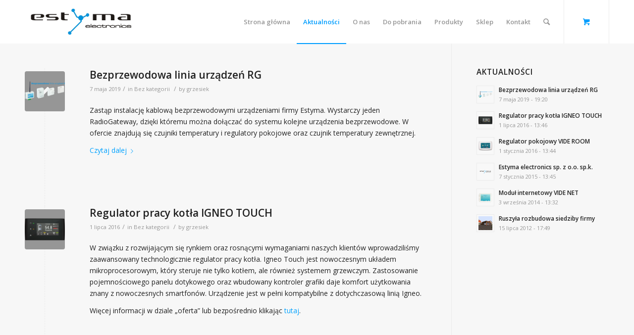

--- FILE ---
content_type: text/html; charset=UTF-8
request_url: https://estyma.pl/aktualnosci/
body_size: 10355
content:
<!DOCTYPE html>
<html lang="pl-PL" class="html_stretched responsive av-preloader-disabled av-default-lightbox  html_header_top html_logo_left html_main_nav_header html_menu_right html_slim html_header_sticky html_header_shrinking html_mobile_menu_phone html_header_searchicon html_content_align_center html_header_unstick_top_disabled html_header_stretch_disabled html_av-overlay-side html_av-overlay-side-classic html_av-submenu-noclone html_entry_id_1346 html_cart_at_menu av-cookies-no-cookie-consent av-no-preview html_text_menu_active ">
<head>
<meta charset="UTF-8" />
<meta name="robots" content="index, follow" />


<!-- mobile setting -->
<meta name="viewport" content="width=device-width, initial-scale=1">

<!-- Scripts/CSS and wp_head hook -->
<title>Aktualności &#8211; Estyma Electronics</title>
<link rel='dns-prefetch' href='//s.w.org' />
<link rel="alternate" type="application/rss+xml" title="Estyma Electronics &raquo; Kanał z wpisami" href="https://estyma.pl/feed/" />

<!-- google webfont font replacement -->

			<script type='text/javascript'>

				(function() {
					
					/*	check if webfonts are disabled by user setting via cookie - or user must opt in.	*/
					var html = document.getElementsByTagName('html')[0];
					var cookie_check = html.className.indexOf('av-cookies-needs-opt-in') >= 0 || html.className.indexOf('av-cookies-can-opt-out') >= 0;
					var allow_continue = true;
					var silent_accept_cookie = document.cookie.match(/aviaCookieSilentConsent/);

					if( cookie_check && ! silent_accept_cookie )
					{
						if( ! document.cookie.match(/aviaCookieConsent/) || sessionStorage.getItem( 'aviaCookieRefused' ) )
						{
							allow_continue = false;
						}
						else
						{
							if( ! document.cookie.match(/aviaPrivacyRefuseCookiesHideBar/) )
							{
								allow_continue = false;
							}
							else if( ! document.cookie.match(/aviaPrivacyEssentialCookiesEnabled/) )
							{
								allow_continue = false;
							}
							else if( document.cookie.match(/aviaPrivacyGoogleWebfontsDisabled/) )
							{
								allow_continue = false;
							}
						}
					}
					
					if( allow_continue )
					{
						var f = document.createElement('link');
					
						f.type 	= 'text/css';
						f.rel 	= 'stylesheet';
						f.href 	= '//fonts.googleapis.com/css?family=Open+Sans:400,600';
						f.id 	= 'avia-google-webfont';

						document.getElementsByTagName('head')[0].appendChild(f);
					}
				})();
			
			</script>
			<link rel='stylesheet' id='avia-woocommerce-css-css'  href='https://estyma.pl/wp-content/themes/enfold/config-woocommerce/woocommerce-mod.css?ver=5.2.21' type='text/css' media='all' />
<link rel='stylesheet' id='avia-grid-css'  href='https://estyma.pl/wp-content/themes/enfold/css/grid.css?ver=4.6.3.1' type='text/css' media='all' />
<link rel='stylesheet' id='avia-base-css'  href='https://estyma.pl/wp-content/themes/enfold/css/base.css?ver=4.6.3.1' type='text/css' media='all' />
<link rel='stylesheet' id='avia-layout-css'  href='https://estyma.pl/wp-content/themes/enfold/css/layout.css?ver=4.6.3.1' type='text/css' media='all' />
<link rel='stylesheet' id='avia-module-audioplayer-css'  href='https://estyma.pl/wp-content/themes/enfold/config-templatebuilder/avia-shortcodes/audio-player/audio-player.css?ver=5.2.21' type='text/css' media='all' />
<link rel='stylesheet' id='avia-module-blog-css'  href='https://estyma.pl/wp-content/themes/enfold/config-templatebuilder/avia-shortcodes/blog/blog.css?ver=5.2.21' type='text/css' media='all' />
<link rel='stylesheet' id='avia-module-postslider-css'  href='https://estyma.pl/wp-content/themes/enfold/config-templatebuilder/avia-shortcodes/postslider/postslider.css?ver=5.2.21' type='text/css' media='all' />
<link rel='stylesheet' id='avia-module-button-css'  href='https://estyma.pl/wp-content/themes/enfold/config-templatebuilder/avia-shortcodes/buttons/buttons.css?ver=5.2.21' type='text/css' media='all' />
<link rel='stylesheet' id='avia-module-buttonrow-css'  href='https://estyma.pl/wp-content/themes/enfold/config-templatebuilder/avia-shortcodes/buttonrow/buttonrow.css?ver=5.2.21' type='text/css' media='all' />
<link rel='stylesheet' id='avia-module-button-fullwidth-css'  href='https://estyma.pl/wp-content/themes/enfold/config-templatebuilder/avia-shortcodes/buttons_fullwidth/buttons_fullwidth.css?ver=5.2.21' type='text/css' media='all' />
<link rel='stylesheet' id='avia-module-catalogue-css'  href='https://estyma.pl/wp-content/themes/enfold/config-templatebuilder/avia-shortcodes/catalogue/catalogue.css?ver=5.2.21' type='text/css' media='all' />
<link rel='stylesheet' id='avia-module-comments-css'  href='https://estyma.pl/wp-content/themes/enfold/config-templatebuilder/avia-shortcodes/comments/comments.css?ver=5.2.21' type='text/css' media='all' />
<link rel='stylesheet' id='avia-module-contact-css'  href='https://estyma.pl/wp-content/themes/enfold/config-templatebuilder/avia-shortcodes/contact/contact.css?ver=5.2.21' type='text/css' media='all' />
<link rel='stylesheet' id='avia-module-slideshow-css'  href='https://estyma.pl/wp-content/themes/enfold/config-templatebuilder/avia-shortcodes/slideshow/slideshow.css?ver=5.2.21' type='text/css' media='all' />
<link rel='stylesheet' id='avia-module-slideshow-contentpartner-css'  href='https://estyma.pl/wp-content/themes/enfold/config-templatebuilder/avia-shortcodes/contentslider/contentslider.css?ver=5.2.21' type='text/css' media='all' />
<link rel='stylesheet' id='avia-module-countdown-css'  href='https://estyma.pl/wp-content/themes/enfold/config-templatebuilder/avia-shortcodes/countdown/countdown.css?ver=5.2.21' type='text/css' media='all' />
<link rel='stylesheet' id='avia-module-gallery-css'  href='https://estyma.pl/wp-content/themes/enfold/config-templatebuilder/avia-shortcodes/gallery/gallery.css?ver=5.2.21' type='text/css' media='all' />
<link rel='stylesheet' id='avia-module-gallery-hor-css'  href='https://estyma.pl/wp-content/themes/enfold/config-templatebuilder/avia-shortcodes/gallery_horizontal/gallery_horizontal.css?ver=5.2.21' type='text/css' media='all' />
<link rel='stylesheet' id='avia-module-maps-css'  href='https://estyma.pl/wp-content/themes/enfold/config-templatebuilder/avia-shortcodes/google_maps/google_maps.css?ver=5.2.21' type='text/css' media='all' />
<link rel='stylesheet' id='avia-module-gridrow-css'  href='https://estyma.pl/wp-content/themes/enfold/config-templatebuilder/avia-shortcodes/grid_row/grid_row.css?ver=5.2.21' type='text/css' media='all' />
<link rel='stylesheet' id='avia-module-heading-css'  href='https://estyma.pl/wp-content/themes/enfold/config-templatebuilder/avia-shortcodes/heading/heading.css?ver=5.2.21' type='text/css' media='all' />
<link rel='stylesheet' id='avia-module-rotator-css'  href='https://estyma.pl/wp-content/themes/enfold/config-templatebuilder/avia-shortcodes/headline_rotator/headline_rotator.css?ver=5.2.21' type='text/css' media='all' />
<link rel='stylesheet' id='avia-module-hr-css'  href='https://estyma.pl/wp-content/themes/enfold/config-templatebuilder/avia-shortcodes/hr/hr.css?ver=5.2.21' type='text/css' media='all' />
<link rel='stylesheet' id='avia-module-icon-css'  href='https://estyma.pl/wp-content/themes/enfold/config-templatebuilder/avia-shortcodes/icon/icon.css?ver=5.2.21' type='text/css' media='all' />
<link rel='stylesheet' id='avia-module-iconbox-css'  href='https://estyma.pl/wp-content/themes/enfold/config-templatebuilder/avia-shortcodes/iconbox/iconbox.css?ver=5.2.21' type='text/css' media='all' />
<link rel='stylesheet' id='avia-module-icongrid-css'  href='https://estyma.pl/wp-content/themes/enfold/config-templatebuilder/avia-shortcodes/icongrid/icongrid.css?ver=5.2.21' type='text/css' media='all' />
<link rel='stylesheet' id='avia-module-iconlist-css'  href='https://estyma.pl/wp-content/themes/enfold/config-templatebuilder/avia-shortcodes/iconlist/iconlist.css?ver=5.2.21' type='text/css' media='all' />
<link rel='stylesheet' id='avia-module-image-css'  href='https://estyma.pl/wp-content/themes/enfold/config-templatebuilder/avia-shortcodes/image/image.css?ver=5.2.21' type='text/css' media='all' />
<link rel='stylesheet' id='avia-module-hotspot-css'  href='https://estyma.pl/wp-content/themes/enfold/config-templatebuilder/avia-shortcodes/image_hotspots/image_hotspots.css?ver=5.2.21' type='text/css' media='all' />
<link rel='stylesheet' id='avia-module-magazine-css'  href='https://estyma.pl/wp-content/themes/enfold/config-templatebuilder/avia-shortcodes/magazine/magazine.css?ver=5.2.21' type='text/css' media='all' />
<link rel='stylesheet' id='avia-module-masonry-css'  href='https://estyma.pl/wp-content/themes/enfold/config-templatebuilder/avia-shortcodes/masonry_entries/masonry_entries.css?ver=5.2.21' type='text/css' media='all' />
<link rel='stylesheet' id='avia-siteloader-css'  href='https://estyma.pl/wp-content/themes/enfold/css/avia-snippet-site-preloader.css?ver=5.2.21' type='text/css' media='all' />
<link rel='stylesheet' id='avia-module-menu-css'  href='https://estyma.pl/wp-content/themes/enfold/config-templatebuilder/avia-shortcodes/menu/menu.css?ver=5.2.21' type='text/css' media='all' />
<link rel='stylesheet' id='avia-modfule-notification-css'  href='https://estyma.pl/wp-content/themes/enfold/config-templatebuilder/avia-shortcodes/notification/notification.css?ver=5.2.21' type='text/css' media='all' />
<link rel='stylesheet' id='avia-module-numbers-css'  href='https://estyma.pl/wp-content/themes/enfold/config-templatebuilder/avia-shortcodes/numbers/numbers.css?ver=5.2.21' type='text/css' media='all' />
<link rel='stylesheet' id='avia-module-portfolio-css'  href='https://estyma.pl/wp-content/themes/enfold/config-templatebuilder/avia-shortcodes/portfolio/portfolio.css?ver=5.2.21' type='text/css' media='all' />
<link rel='stylesheet' id='avia-module-progress-bar-css'  href='https://estyma.pl/wp-content/themes/enfold/config-templatebuilder/avia-shortcodes/progressbar/progressbar.css?ver=5.2.21' type='text/css' media='all' />
<link rel='stylesheet' id='avia-module-promobox-css'  href='https://estyma.pl/wp-content/themes/enfold/config-templatebuilder/avia-shortcodes/promobox/promobox.css?ver=5.2.21' type='text/css' media='all' />
<link rel='stylesheet' id='avia-sc-search-css'  href='https://estyma.pl/wp-content/themes/enfold/config-templatebuilder/avia-shortcodes/search/search.css?ver=5.2.21' type='text/css' media='all' />
<link rel='stylesheet' id='avia-module-slideshow-accordion-css'  href='https://estyma.pl/wp-content/themes/enfold/config-templatebuilder/avia-shortcodes/slideshow_accordion/slideshow_accordion.css?ver=5.2.21' type='text/css' media='all' />
<link rel='stylesheet' id='avia-module-slideshow-feature-image-css'  href='https://estyma.pl/wp-content/themes/enfold/config-templatebuilder/avia-shortcodes/slideshow_feature_image/slideshow_feature_image.css?ver=5.2.21' type='text/css' media='all' />
<link rel='stylesheet' id='avia-module-slideshow-fullsize-css'  href='https://estyma.pl/wp-content/themes/enfold/config-templatebuilder/avia-shortcodes/slideshow_fullsize/slideshow_fullsize.css?ver=5.2.21' type='text/css' media='all' />
<link rel='stylesheet' id='avia-module-slideshow-fullscreen-css'  href='https://estyma.pl/wp-content/themes/enfold/config-templatebuilder/avia-shortcodes/slideshow_fullscreen/slideshow_fullscreen.css?ver=5.2.21' type='text/css' media='all' />
<link rel='stylesheet' id='avia-module-social-css'  href='https://estyma.pl/wp-content/themes/enfold/config-templatebuilder/avia-shortcodes/social_share/social_share.css?ver=5.2.21' type='text/css' media='all' />
<link rel='stylesheet' id='avia-module-tabsection-css'  href='https://estyma.pl/wp-content/themes/enfold/config-templatebuilder/avia-shortcodes/tab_section/tab_section.css?ver=5.2.21' type='text/css' media='all' />
<link rel='stylesheet' id='avia-module-table-css'  href='https://estyma.pl/wp-content/themes/enfold/config-templatebuilder/avia-shortcodes/table/table.css?ver=5.2.21' type='text/css' media='all' />
<link rel='stylesheet' id='avia-module-tabs-css'  href='https://estyma.pl/wp-content/themes/enfold/config-templatebuilder/avia-shortcodes/tabs/tabs.css?ver=5.2.21' type='text/css' media='all' />
<link rel='stylesheet' id='avia-module-team-css'  href='https://estyma.pl/wp-content/themes/enfold/config-templatebuilder/avia-shortcodes/team/team.css?ver=5.2.21' type='text/css' media='all' />
<link rel='stylesheet' id='avia-module-testimonials-css'  href='https://estyma.pl/wp-content/themes/enfold/config-templatebuilder/avia-shortcodes/testimonials/testimonials.css?ver=5.2.21' type='text/css' media='all' />
<link rel='stylesheet' id='avia-module-timeline-css'  href='https://estyma.pl/wp-content/themes/enfold/config-templatebuilder/avia-shortcodes/timeline/timeline.css?ver=5.2.21' type='text/css' media='all' />
<link rel='stylesheet' id='avia-module-toggles-css'  href='https://estyma.pl/wp-content/themes/enfold/config-templatebuilder/avia-shortcodes/toggles/toggles.css?ver=5.2.21' type='text/css' media='all' />
<link rel='stylesheet' id='avia-module-video-css'  href='https://estyma.pl/wp-content/themes/enfold/config-templatebuilder/avia-shortcodes/video/video.css?ver=5.2.21' type='text/css' media='all' />
<link rel='stylesheet' id='wp-block-library-css'  href='https://estyma.pl/wp-includes/css/dist/block-library/style.min.css?ver=5.2.21' type='text/css' media='all' />
<link rel='stylesheet' id='wc-block-style-css'  href='https://estyma.pl/wp-content/plugins/woocommerce/packages/woocommerce-blocks/build/style.css?ver=2.3.0' type='text/css' media='all' />
<style id='woocommerce-inline-inline-css' type='text/css'>
.woocommerce form .form-row .required { visibility: visible; }
</style>
<link rel='stylesheet' id='avia-scs-css'  href='https://estyma.pl/wp-content/themes/enfold/css/shortcodes.css?ver=4.6.3.1' type='text/css' media='all' />
<link rel='stylesheet' id='avia-popup-css-css'  href='https://estyma.pl/wp-content/themes/enfold/js/aviapopup/magnific-popup.css?ver=4.6.3.1' type='text/css' media='screen' />
<link rel='stylesheet' id='avia-lightbox-css'  href='https://estyma.pl/wp-content/themes/enfold/css/avia-snippet-lightbox.css?ver=4.6.3.1' type='text/css' media='screen' />
<link rel='stylesheet' id='avia-widget-css-css'  href='https://estyma.pl/wp-content/themes/enfold/css/avia-snippet-widget.css?ver=4.6.3.1' type='text/css' media='screen' />
<link rel='stylesheet' id='avia-dynamic-css'  href='https://estyma.pl/wp-content/uploads/dynamic_avia/enfold_estyma.css?ver=5d9d907888d6d' type='text/css' media='all' />
<link rel='stylesheet' id='avia-custom-css'  href='https://estyma.pl/wp-content/themes/enfold/css/custom.css?ver=4.6.3.1' type='text/css' media='all' />
<link rel='stylesheet' id='avia-style-css'  href='https://estyma.pl/wp-content/themes/enfold-estyma/style.css?ver=4.6.3.1' type='text/css' media='all' />
<script type='text/javascript' src='https://estyma.pl/wp-includes/js/jquery/jquery.js?ver=1.12.4-wp'></script>
<script type='text/javascript' src='https://estyma.pl/wp-includes/js/jquery/jquery-migrate.min.js?ver=1.4.1'></script>
<script type='text/javascript' src='https://estyma.pl/wp-content/themes/enfold/js/avia-compat.js?ver=4.6.3.1'></script>
<script type='text/javascript'>
/* <![CDATA[ */
var aamLocal = {"nonce":"33deed17b6","ajaxurl":"https:\/\/estyma.pl\/wp-admin\/admin-ajax.php"};
/* ]]> */
</script>
<script type='text/javascript' src='//estyma.pl/wp-content/plugins/advanced-access-manager/media/js/aam-login.js?ver=5.2.21'></script>
<link rel='https://api.w.org/' href='https://estyma.pl/wp-json/' />
<link rel="EditURI" type="application/rsd+xml" title="RSD" href="https://estyma.pl/xmlrpc.php?rsd" />
<link rel="wlwmanifest" type="application/wlwmanifest+xml" href="https://estyma.pl/wp-includes/wlwmanifest.xml" /> 
<meta name="generator" content="WordPress 5.2.21" />
<meta name="generator" content="WooCommerce 3.7.3" />
<link rel="profile" href="https://gmpg.org/xfn/11" />
<link rel="alternate" type="application/rss+xml" title="Estyma Electronics RSS2 Feed" href="https://estyma.pl/feed/" />
<link rel="pingback" href="https://estyma.pl/xmlrpc.php" />
<!--[if lt IE 9]><script src="https://estyma.pl/wp-content/themes/enfold/js/html5shiv.js"></script><![endif]-->
<link rel="icon" href="https://www.estyma.pl/wp-content/uploads/2018/10/favicon.ico" type="image/x-icon">
	<noscript><style>.woocommerce-product-gallery{ opacity: 1 !important; }</style></noscript>
	<style type='text/css'>
@font-face {font-family: 'entypo-fontello'; font-weight: normal; font-style: normal; font-display: auto;
src: url('https://estyma.pl/wp-content/themes/enfold/config-templatebuilder/avia-template-builder/assets/fonts/entypo-fontello.eot');
src: url('https://estyma.pl/wp-content/themes/enfold/config-templatebuilder/avia-template-builder/assets/fonts/entypo-fontello.eot?#iefix') format('embedded-opentype'), 
url('https://estyma.pl/wp-content/themes/enfold/config-templatebuilder/avia-template-builder/assets/fonts/entypo-fontello.woff') format('woff'), 
url('https://estyma.pl/wp-content/themes/enfold/config-templatebuilder/avia-template-builder/assets/fonts/entypo-fontello.ttf') format('truetype'), 
url('https://estyma.pl/wp-content/themes/enfold/config-templatebuilder/avia-template-builder/assets/fonts/entypo-fontello.svg#entypo-fontello') format('svg');
} #top .avia-font-entypo-fontello, body .avia-font-entypo-fontello, html body [data-av_iconfont='entypo-fontello']:before{ font-family: 'entypo-fontello'; }
</style>

<!--
Debugging Info for Theme support: 

Theme: Enfold
Version: 4.6.3.1
Installed: enfold
AviaFramework Version: 5.0
AviaBuilder Version: 0.9.5
aviaElementManager Version: 1.0.1
- - - - - - - - - - -
ChildTheme: Enfold Estyma
ChildTheme Version: 1.0
ChildTheme Installed: enfold

ML:256-PU:27-PLA:12
WP:5.2.21
Compress: CSS:disabled - JS:disabled
Updates: disabled
PLAu:10
-->
</head>




<body data-rsssl=1 id="top" class="blog  rtl_columns stretched open_sans theme-enfold woocommerce-no-js" itemscope="itemscope" itemtype="https://schema.org/WebPage" >

	
	<div id='wrap_all'>

	
<header id='header' class='all_colors header_color light_bg_color  av_header_top av_logo_left av_main_nav_header av_menu_right av_slim av_header_sticky av_header_shrinking av_header_stretch_disabled av_mobile_menu_phone av_header_searchicon av_header_unstick_top_disabled av_bottom_nav_disabled  av_header_border_disabled'  role="banner" itemscope="itemscope" itemtype="https://schema.org/WPHeader" >

		<div  id='header_main' class='container_wrap container_wrap_logo'>
	
        <div class='container av-logo-container'><div class='inner-container'><span class='logo'><a href='https://estyma.pl/'><img height='100' width='300' src='https://www.estyma.pl/wp-content/uploads/2018/10/logo-nav.png' alt='Estyma Electronics' title='' /></a></span><nav class='main_menu' data-selectname='Select a page'  role="navigation" itemscope="itemscope" itemtype="https://schema.org/SiteNavigationElement" ><div class="avia-menu av-main-nav-wrap"><ul id="avia-menu" class="menu av-main-nav"><li id="menu-item-55" class="menu-item menu-item-type-post_type menu-item-object-page menu-item-home menu-item-top-level menu-item-top-level-1"><a href="https://estyma.pl/" itemprop="url"><span class="avia-bullet"></span><span class="avia-menu-text">Strona główna</span><span class="avia-menu-fx"><span class="avia-arrow-wrap"><span class="avia-arrow"></span></span></span></a></li>
<li id="menu-item-368" class="menu-item menu-item-type-post_type menu-item-object-page current-menu-item page_item page-item-361 current_page_item current_page_parent menu-item-mega-parent  menu-item-top-level menu-item-top-level-2"><a href="https://estyma.pl/aktualnosci/" itemprop="url"><span class="avia-bullet"></span><span class="avia-menu-text">Aktualności</span><span class="avia-menu-fx"><span class="avia-arrow-wrap"><span class="avia-arrow"></span></span></span></a></li>
<li id="menu-item-53" class="menu-item menu-item-type-post_type menu-item-object-page menu-item-top-level menu-item-top-level-3"><a href="https://estyma.pl/o-nas/" itemprop="url"><span class="avia-bullet"></span><span class="avia-menu-text">O nas</span><span class="avia-menu-fx"><span class="avia-arrow-wrap"><span class="avia-arrow"></span></span></span></a></li>
<li id="menu-item-367" class="menu-item menu-item-type-post_type menu-item-object-page menu-item-mega-parent  menu-item-top-level menu-item-top-level-4"><a href="https://estyma.pl/do-pobrania/" itemprop="url"><span class="avia-bullet"></span><span class="avia-menu-text">Do pobrania</span><span class="avia-menu-fx"><span class="avia-arrow-wrap"><span class="avia-arrow"></span></span></span></a></li>
<li id="menu-item-54" class="menu-item menu-item-type-post_type menu-item-object-page menu-item-top-level menu-item-top-level-5"><a href="https://estyma.pl/produkty/" itemprop="url"><span class="avia-bullet"></span><span class="avia-menu-text">Produkty</span><span class="avia-menu-fx"><span class="avia-arrow-wrap"><span class="avia-arrow"></span></span></span></a></li>
<li id="menu-item-825" class="menu-item menu-item-type-post_type menu-item-object-page menu-item-has-children menu-item-top-level menu-item-top-level-6"><a href="https://estyma.pl/sklep-2/" itemprop="url"><span class="avia-bullet"></span><span class="avia-menu-text">Sklep</span><span class="avia-menu-fx"><span class="avia-arrow-wrap"><span class="avia-arrow"></span></span></span></a>


<ul class="sub-menu">
	<li id="menu-item-826" class="menu-item menu-item-type-taxonomy menu-item-object-product_cat"><a href="https://estyma.pl/kategoria-produktu/akcesoria/" itemprop="url"><span class="avia-bullet"></span><span class="avia-menu-text">Akcesoria</span></a></li>
	<li id="menu-item-827" class="menu-item menu-item-type-taxonomy menu-item-object-product_cat menu-item-has-children"><a href="https://estyma.pl/kategoria-produktu/regulatory/" itemprop="url"><span class="avia-bullet"></span><span class="avia-menu-text">Regulatory</span></a>
	<ul class="sub-menu">
		<li id="menu-item-828" class="menu-item menu-item-type-taxonomy menu-item-object-product_cat"><a href="https://estyma.pl/kategoria-produktu/regulatory/kotlowe_palnikow/" itemprop="url"><span class="avia-bullet"></span><span class="avia-menu-text">kotłowe/palników</span></a></li>
		<li id="menu-item-829" class="menu-item menu-item-type-taxonomy menu-item-object-product_cat"><a href="https://estyma.pl/kategoria-produktu/regulatory/systemu-grzewczego/" itemprop="url"><span class="avia-bullet"></span><span class="avia-menu-text">systemu grzewczego</span></a></li>
	</ul>
</li>
</ul>
</li>
<li id="menu-item-52" class="menu-item menu-item-type-post_type menu-item-object-page menu-item-top-level menu-item-top-level-7"><a href="https://estyma.pl/kontakt/" itemprop="url"><span class="avia-bullet"></span><span class="avia-menu-text">Kontakt</span><span class="avia-menu-fx"><span class="avia-arrow-wrap"><span class="avia-arrow"></span></span></span></a></li>
<li id="menu-item-search" class="noMobile menu-item menu-item-search-dropdown menu-item-avia-special"><a aria-label="Szukaj" href="?s=" rel="nofollow" data-avia-search-tooltip="

&lt;form role=&quot;search&quot; action=&quot;https://estyma.pl/&quot; id=&quot;searchform&quot; method=&quot;get&quot; class=&quot;&quot;&gt;
	&lt;div&gt;
		&lt;input type=&quot;submit&quot; value=&quot;&quot; id=&quot;searchsubmit&quot; class=&quot;button avia-font-entypo-fontello&quot; /&gt;
		&lt;input type=&quot;text&quot; id=&quot;s&quot; name=&quot;s&quot; value=&quot;&quot; placeholder='Szukaj' /&gt;
			&lt;/div&gt;
&lt;/form&gt;" aria-hidden='true' data-av_icon='' data-av_iconfont='entypo-fontello'><span class="avia_hidden_link_text">Szukaj</span></a></li><li class="av-burger-menu-main menu-item-avia-special ">
	        			<a href="#">
							<span class="av-hamburger av-hamburger--spin av-js-hamburger">
					        <span class="av-hamburger-box">
						          <span class="av-hamburger-inner"></span>
						          <strong>Menu</strong>
					        </span>
							</span>
						</a>
	        		   </li></ul></div><ul id="menu-item-shop" class = 'menu-item cart_dropdown ' data-success='was added to the cart'><li class='cart_dropdown_first'><a class='cart_dropdown_link' href='https://estyma.pl/koszyk/'><span aria-hidden='true' data-av_icon='' data-av_iconfont='entypo-fontello'></span><span class='av-cart-counter'>0</span><span class='avia_hidden_link_text'>Shopping Cart</span></a><!--<span class='cart_subtotal'><span class="woocommerce-Price-amount amount">0,00&nbsp;<span class="woocommerce-Price-currencySymbol">&#122;&#322;</span></span></span>--><div class='dropdown_widget dropdown_widget_cart'><div class='avia-arrow'></div><div class="widget_shopping_cart_content"></div></div></li></ul></nav></div> </div> 
		<!-- end container_wrap-->
		</div>
		<div class='header_bg'></div>

<!-- end header -->
</header>
		
	<div id='main' class='all_colors' data-scroll-offset='88'>

	


		<div class='container_wrap container_wrap_first main_color sidebar_right  av-blog-meta-comments-disabled av-blog-meta-html-info-disabled av-blog-meta-tag-disabled'>

			<div class='container template-blog '>

				<main class='content av-content-small alpha units'  role="main" itemprop="mainContentOfPage" itemscope="itemscope" itemtype="https://schema.org/Blog" >

                    <article class='post-entry post-entry-type-standard post-entry-1346 post-loop-1 post-parity-odd single-small with-slider post-1346 post type-post status-publish format-standard has-post-thumbnail hentry category-bez-kategorii'  itemscope="itemscope" itemtype="https://schema.org/BlogPosting" itemprop="blogPost" ><div class='blog-meta'><a href='https://estyma.pl/bezprzewodowa-linia-urzadzen-rg/' class='small-preview' title='Bezprzewodowa linia urządzeń RG'><img width="180" height="180" src="https://estyma.pl/wp-content/uploads/2019/05/radioPNG_kadr-180x180.png" class="attachment-square size-square wp-post-image" alt="" srcset="https://estyma.pl/wp-content/uploads/2019/05/radioPNG_kadr-180x180.png 180w, https://estyma.pl/wp-content/uploads/2019/05/radioPNG_kadr-80x80.png 80w, https://estyma.pl/wp-content/uploads/2019/05/radioPNG_kadr-36x36.png 36w, https://estyma.pl/wp-content/uploads/2019/05/radioPNG_kadr-100x100.png 100w, https://estyma.pl/wp-content/uploads/2019/05/radioPNG_kadr-300x300.png 300w" sizes="(max-width: 180px) 100vw, 180px" /><span class="iconfont" aria-hidden='true' data-av_icon='' data-av_iconfont='entypo-fontello'></span></a></div><div class='entry-content-wrapper clearfix standard-content'><header class="entry-content-header"><h2 class='post-title entry-title '  itemprop="headline" >	<a href='https://estyma.pl/bezprzewodowa-linia-urzadzen-rg/' rel='bookmark' title='Permanent Link: Bezprzewodowa linia urządzeń RG'>Bezprzewodowa linia urządzeń RG			<span class='post-format-icon minor-meta'></span>	</a></h2><span class='post-meta-infos'><time class='date-container minor-meta updated' >7 maja 2019</time><span class='text-sep text-sep-date'>/</span><span class="blog-categories minor-meta">in <a href="https://estyma.pl/category/bez-kategorii/" rel="tag">Bez kategorii</a> </span><span class="text-sep text-sep-cat">/</span><span class="blog-author minor-meta">by <span class="entry-author-link" ><span class="vcard author"><span class="fn"><a href="https://estyma.pl/author/grzesiek/" title="Wpisy od grzesiek" rel="author">grzesiek</a></span></span></span></span></span></header><div class="entry-content"  itemprop="text" >
<p>Zastąp instalację kablową bezprzewodowymi urządzeniami firmy Estyma. Wystarczy jeden RadioGateway, dzięki któremu można dołączać do systemu kolejne urządzenia bezprzewodowe. W ofercie znajdują się czujniki temperatury i regulatory pokojowe oraz czujnik temperatury zewnętrznej.</p>



 <a href="https://estyma.pl/bezprzewodowa-linia-urzadzen-rg/" class="more-link">Czytaj dalej<span class="more-link-arrow"></span></a></div><footer class="entry-footer"></footer><div class='post_delimiter'></div></div><div class='post_author_timeline'></div><span class='hidden'>
			<span class='av-structured-data'  itemprop="image" itemscope="itemscope" itemtype="https://schema.org/ImageObject"  itemprop='image'>
					   <span itemprop='url' >https://estyma.pl/wp-content/uploads/2019/05/radioPNG_kadr.png</span>
					   <span itemprop='height' >700</span>
					   <span itemprop='width' >833</span>
				  </span><span class='av-structured-data'  itemprop="publisher" itemtype="https://schema.org/Organization" itemscope="itemscope" >
				<span itemprop='name'>grzesiek</span>
				<span itemprop='logo' itemscope itemtype='https://schema.org/ImageObject'>
				   <span itemprop='url'>https://www.estyma.pl/wp-content/uploads/2018/10/logo-nav.png</span>
				 </span>
			  </span><span class='av-structured-data'  itemprop="author" itemscope="itemscope" itemtype="https://schema.org/Person" ><span itemprop='name'>grzesiek</span></span><span class='av-structured-data'  itemprop="datePublished" datetime="2019-05-07T19:20:38+01:00" >2019-05-07 19:20:38</span><span class='av-structured-data'  itemprop="dateModified" itemtype="https://schema.org/dateModified" >2019-10-09 11:27:02</span><span class='av-structured-data'  itemprop="mainEntityOfPage" itemtype="https://schema.org/mainEntityOfPage" ><span itemprop='name'>Bezprzewodowa linia urządzeń RG</span></span></span></article><article class='post-entry post-entry-type-standard post-entry-577 post-loop-2 post-parity-even single-small with-slider post-577 post type-post status-publish format-standard has-post-thumbnail hentry category-bez-kategorii'  itemscope="itemscope" itemtype="https://schema.org/BlogPosting" itemprop="blogPost" ><div class='blog-meta'><a href='https://estyma.pl/regulator-pracy-kotla-igneo-touch/' class='small-preview' title='Regulator pracy kotła IGNEO TOUCH'><img width="180" height="180" src="https://estyma.pl/wp-content/uploads/2018/10/IGNEO-PANEL-WYKADROWANE-180x180.png" class="attachment-square size-square wp-post-image" alt="" srcset="https://estyma.pl/wp-content/uploads/2018/10/IGNEO-PANEL-WYKADROWANE-180x180.png 180w, https://estyma.pl/wp-content/uploads/2018/10/IGNEO-PANEL-WYKADROWANE-300x300.png 300w, https://estyma.pl/wp-content/uploads/2018/10/IGNEO-PANEL-WYKADROWANE-100x100.png 100w, https://estyma.pl/wp-content/uploads/2018/10/IGNEO-PANEL-WYKADROWANE-600x600.png 600w, https://estyma.pl/wp-content/uploads/2018/10/IGNEO-PANEL-WYKADROWANE-80x80.png 80w, https://estyma.pl/wp-content/uploads/2018/10/IGNEO-PANEL-WYKADROWANE-768x768.png 768w, https://estyma.pl/wp-content/uploads/2018/10/IGNEO-PANEL-WYKADROWANE-36x36.png 36w, https://estyma.pl/wp-content/uploads/2018/10/IGNEO-PANEL-WYKADROWANE-705x705.png 705w, https://estyma.pl/wp-content/uploads/2018/10/IGNEO-PANEL-WYKADROWANE.png 881w" sizes="(max-width: 180px) 100vw, 180px" /><span class="iconfont" aria-hidden='true' data-av_icon='' data-av_iconfont='entypo-fontello'></span></a></div><div class='entry-content-wrapper clearfix standard-content'><header class="entry-content-header"><h2 class='post-title entry-title '  itemprop="headline" >	<a href='https://estyma.pl/regulator-pracy-kotla-igneo-touch/' rel='bookmark' title='Permanent Link: Regulator pracy kotła IGNEO TOUCH'>Regulator pracy kotła IGNEO TOUCH			<span class='post-format-icon minor-meta'></span>	</a></h2><span class='post-meta-infos'><time class='date-container minor-meta updated' >1 lipca 2016</time><span class='text-sep text-sep-date'>/</span><span class="blog-categories minor-meta">in <a href="https://estyma.pl/category/bez-kategorii/" rel="tag">Bez kategorii</a> </span><span class="text-sep text-sep-cat">/</span><span class="blog-author minor-meta">by <span class="entry-author-link" ><span class="vcard author"><span class="fn"><a href="https://estyma.pl/author/grzesiek/" title="Wpisy od grzesiek" rel="author">grzesiek</a></span></span></span></span></span></header><div class="entry-content"  itemprop="text" ><p>W związku z rozwijającym się rynkiem oraz rosnącymi wymaganiami naszych klientów wprowadziliśmy zaawansowany technologicznie regulator pracy kotła. Igneo Touch jest nowoczesnym układem mikroprocesorowym, który steruje nie tylko kotłem, ale również systemem grzewczym. Zastosowanie pojemnościowego panelu dotykowego oraz wbudowany kontroler grafiki daje komfort użytkowania znany z nowoczesnych smartfonów. Urządzenie jest w pełni kompatybilne z dotychczasową linią Igneo.</p>
<p>Więcej informacji w dziale „oferta” lub bezpośrednio klikając <a title="Regulator pokojowy videROOM" href="https://www.estyma.pl/regulator-pracy-kotla-igneo-touch/">tutaj</a>.</script></script></script></script></script></script></script></script></script></p>
</div><footer class="entry-footer"></footer><div class='post_delimiter'></div></div><div class='post_author_timeline'></div><span class='hidden'>
			<span class='av-structured-data'  itemprop="image" itemscope="itemscope" itemtype="https://schema.org/ImageObject"  itemprop='image'>
					   <span itemprop='url' >https://estyma.pl/wp-content/uploads/2018/10/IGNEO-PANEL-WYKADROWANE.png</span>
					   <span itemprop='height' >881</span>
					   <span itemprop='width' >881</span>
				  </span><span class='av-structured-data'  itemprop="publisher" itemtype="https://schema.org/Organization" itemscope="itemscope" >
				<span itemprop='name'>grzesiek</span>
				<span itemprop='logo' itemscope itemtype='https://schema.org/ImageObject'>
				   <span itemprop='url'>https://www.estyma.pl/wp-content/uploads/2018/10/logo-nav.png</span>
				 </span>
			  </span><span class='av-structured-data'  itemprop="author" itemscope="itemscope" itemtype="https://schema.org/Person" ><span itemprop='name'>grzesiek</span></span><span class='av-structured-data'  itemprop="datePublished" datetime="2016-07-01T13:46:34+01:00" >2016-07-01 13:46:34</span><span class='av-structured-data'  itemprop="dateModified" itemtype="https://schema.org/dateModified" >2019-10-09 11:21:54</span><span class='av-structured-data'  itemprop="mainEntityOfPage" itemtype="https://schema.org/mainEntityOfPage" ><span itemprop='name'>Regulator pracy kotła IGNEO TOUCH</span></span></span></article><article class='post-entry post-entry-type-standard post-entry-571 post-loop-3 post-parity-odd single-small with-slider post-571 post type-post status-publish format-standard has-post-thumbnail hentry category-bez-kategorii'  itemscope="itemscope" itemtype="https://schema.org/BlogPosting" itemprop="blogPost" ><div class='blog-meta'><a href='https://estyma.pl/regulator-pokojowy-vide-room/' class='small-preview' title='Regulator pokojowy VIDE ROOM'><img width="180" height="180" src="https://estyma.pl/wp-content/uploads/2018/11/room-wykadrowany-180x180.png" class="attachment-square size-square wp-post-image" alt="" srcset="https://estyma.pl/wp-content/uploads/2018/11/room-wykadrowany-180x180.png 180w, https://estyma.pl/wp-content/uploads/2018/11/room-wykadrowany-300x300.png 300w, https://estyma.pl/wp-content/uploads/2018/11/room-wykadrowany-100x100.png 100w, https://estyma.pl/wp-content/uploads/2018/11/room-wykadrowany-600x600.png 600w, https://estyma.pl/wp-content/uploads/2018/11/room-wykadrowany-80x80.png 80w, https://estyma.pl/wp-content/uploads/2018/11/room-wykadrowany-36x36.png 36w, https://estyma.pl/wp-content/uploads/2018/11/room-wykadrowany-705x705.png 705w, https://estyma.pl/wp-content/uploads/2018/11/room-wykadrowany.png 724w" sizes="(max-width: 180px) 100vw, 180px" /><span class="iconfont" aria-hidden='true' data-av_icon='' data-av_iconfont='entypo-fontello'></span></a></div><div class='entry-content-wrapper clearfix standard-content'><header class="entry-content-header"><h2 class='post-title entry-title '  itemprop="headline" >	<a href='https://estyma.pl/regulator-pokojowy-vide-room/' rel='bookmark' title='Permanent Link: Regulator pokojowy VIDE ROOM'>Regulator pokojowy VIDE ROOM			<span class='post-format-icon minor-meta'></span>	</a></h2><span class='post-meta-infos'><time class='date-container minor-meta updated' >1 stycznia 2016</time><span class='text-sep text-sep-date'>/</span><span class="blog-categories minor-meta">in <a href="https://estyma.pl/category/bez-kategorii/" rel="tag">Bez kategorii</a> </span><span class="text-sep text-sep-cat">/</span><span class="blog-author minor-meta">by <span class="entry-author-link" ><span class="vcard author"><span class="fn"><a href="https://estyma.pl/author/grzesiek/" title="Wpisy od grzesiek" rel="author">grzesiek</a></span></span></span></span></span></header><div class="entry-content"  itemprop="text" ><p lang="pl-PL" align="JUSTIFY">Do linii urządzeń vide dołączył regulator pokojowy vide ROOM. Jest to kolejne obok modułów vide GSM i vide NET urządzenie współpracujące ze sterownikami linii IGNEO. Posiada ono funkcję zdalnego dostępu do systemu ogrzewania a dzięki wbudowanemu czujnikowi temperatury umożliwia kontrolę temperatury w pomieszczeniu. Po połączeniu regulatora z modułem videNET możliwy jest dostęp do internetowych prognoz pogody wyświetlanych na dużym, dotykowym wyświetlaczu. <a href="https://estyma.pl/regulator-pokojowy-vide-room/" class="more-link">Czytaj dalej<span class="more-link-arrow"></span></a></p>
</div><footer class="entry-footer"></footer><div class='post_delimiter'></div></div><div class='post_author_timeline'></div><span class='hidden'>
			<span class='av-structured-data'  itemprop="image" itemscope="itemscope" itemtype="https://schema.org/ImageObject"  itemprop='image'>
					   <span itemprop='url' >https://estyma.pl/wp-content/uploads/2018/11/room-wykadrowany.png</span>
					   <span itemprop='height' >724</span>
					   <span itemprop='width' >724</span>
				  </span><span class='av-structured-data'  itemprop="publisher" itemtype="https://schema.org/Organization" itemscope="itemscope" >
				<span itemprop='name'>grzesiek</span>
				<span itemprop='logo' itemscope itemtype='https://schema.org/ImageObject'>
				   <span itemprop='url'>https://www.estyma.pl/wp-content/uploads/2018/10/logo-nav.png</span>
				 </span>
			  </span><span class='av-structured-data'  itemprop="author" itemscope="itemscope" itemtype="https://schema.org/Person" ><span itemprop='name'>grzesiek</span></span><span class='av-structured-data'  itemprop="datePublished" datetime="2016-01-01T13:44:54+01:00" >2016-01-01 13:44:54</span><span class='av-structured-data'  itemprop="dateModified" itemtype="https://schema.org/dateModified" >2019-10-09 11:27:38</span><span class='av-structured-data'  itemprop="mainEntityOfPage" itemtype="https://schema.org/mainEntityOfPage" ><span itemprop='name'>Regulator pokojowy VIDE ROOM</span></span></span></article><article class='post-entry post-entry-type-standard post-entry-574 post-loop-4 post-parity-even single-small with-slider post-574 post type-post status-publish format-standard has-post-thumbnail hentry category-bez-kategorii'  itemscope="itemscope" itemtype="https://schema.org/BlogPosting" itemprop="blogPost" ><div class='blog-meta'><a href='https://estyma.pl/estyma-electronics-sp-z-o-o-sp-k/' class='small-preview' title='Estyma electronics sp. z o.o. sp.k.'><img width="180" height="180" src="https://estyma.pl/wp-content/uploads/2018/11/logo-kwadrat-180x180.png" class="attachment-square size-square wp-post-image" alt="" srcset="https://estyma.pl/wp-content/uploads/2018/11/logo-kwadrat-180x180.png 180w, https://estyma.pl/wp-content/uploads/2018/11/logo-kwadrat-100x100.png 100w, https://estyma.pl/wp-content/uploads/2018/11/logo-kwadrat-80x80.png 80w, https://estyma.pl/wp-content/uploads/2018/11/logo-kwadrat-36x36.png 36w, https://estyma.pl/wp-content/uploads/2018/11/logo-kwadrat.png 260w" sizes="(max-width: 180px) 100vw, 180px" /><span class="iconfont" aria-hidden='true' data-av_icon='' data-av_iconfont='entypo-fontello'></span></a></div><div class='entry-content-wrapper clearfix standard-content'><header class="entry-content-header"><h2 class='post-title entry-title '  itemprop="headline" >	<a href='https://estyma.pl/estyma-electronics-sp-z-o-o-sp-k/' rel='bookmark' title='Permanent Link: Estyma electronics sp. z o.o. sp.k.'>Estyma electronics sp. z o.o. sp.k.			<span class='post-format-icon minor-meta'></span>	</a></h2><span class='post-meta-infos'><time class='date-container minor-meta updated' >7 stycznia 2015</time><span class='text-sep text-sep-date'>/</span><span class="blog-categories minor-meta">in <a href="https://estyma.pl/category/bez-kategorii/" rel="tag">Bez kategorii</a> </span><span class="text-sep text-sep-cat">/</span><span class="blog-author minor-meta">by <span class="entry-author-link" ><span class="vcard author"><span class="fn"><a href="https://estyma.pl/author/grzesiek/" title="Wpisy od grzesiek" rel="author">grzesiek</a></span></span></span></span></span></header><div class="entry-content"  itemprop="text" ><p>Z przyjemnością informujemy, iż rozpoczęliśmy nowy etap zaplanowanego rozwoju i z dniem 22 grudnia 2014 została utworzona spółka Estyma electronics sp. z o.o. sp.k. Jesteśmy przekonani ze zmiana ta korzystnie wpłynie na dotychczasową współprace oraz pozwoli na dalszy dynamiczny rozwój.</p>
<div class="read-more-link"><a href="https://estyma.pl/estyma-electronics-sp-z-o-o-sp-k/" class="more-link">Czytaj dalej<span class="more-link-arrow"></span></a></div>
</div><footer class="entry-footer"></footer><div class='post_delimiter'></div></div><div class='post_author_timeline'></div><span class='hidden'>
			<span class='av-structured-data'  itemprop="image" itemscope="itemscope" itemtype="https://schema.org/ImageObject"  itemprop='image'>
					   <span itemprop='url' >https://estyma.pl/wp-content/uploads/2018/11/logo-kwadrat.png</span>
					   <span itemprop='height' >260</span>
					   <span itemprop='width' >260</span>
				  </span><span class='av-structured-data'  itemprop="publisher" itemtype="https://schema.org/Organization" itemscope="itemscope" >
				<span itemprop='name'>grzesiek</span>
				<span itemprop='logo' itemscope itemtype='https://schema.org/ImageObject'>
				   <span itemprop='url'>https://www.estyma.pl/wp-content/uploads/2018/10/logo-nav.png</span>
				 </span>
			  </span><span class='av-structured-data'  itemprop="author" itemscope="itemscope" itemtype="https://schema.org/Person" ><span itemprop='name'>grzesiek</span></span><span class='av-structured-data'  itemprop="datePublished" datetime="2015-01-07T13:45:49+01:00" >2015-01-07 13:45:49</span><span class='av-structured-data'  itemprop="dateModified" itemtype="https://schema.org/dateModified" >2018-11-08 13:00:30</span><span class='av-structured-data'  itemprop="mainEntityOfPage" itemtype="https://schema.org/mainEntityOfPage" ><span itemprop='name'>Estyma electronics sp. z o.o. sp.k.</span></span></span></article><article class='post-entry post-entry-type-standard post-entry-568 post-loop-5 post-parity-odd single-small with-slider post-568 post type-post status-publish format-standard has-post-thumbnail hentry category-bez-kategorii'  itemscope="itemscope" itemtype="https://schema.org/BlogPosting" itemprop="blogPost" ><div class='blog-meta'><a href='https://estyma.pl/modul-internetowy-vide-net/' class='small-preview' title='Moduł internetowy VIDE NET'><img width="180" height="180" src="https://estyma.pl/wp-content/uploads/2018/11/500x500_wybielony-180x180.png" class="attachment-square size-square wp-post-image" alt="" srcset="https://estyma.pl/wp-content/uploads/2018/11/500x500_wybielony-180x180.png 180w, https://estyma.pl/wp-content/uploads/2018/11/500x500_wybielony-300x300.png 300w, https://estyma.pl/wp-content/uploads/2018/11/500x500_wybielony-100x100.png 100w, https://estyma.pl/wp-content/uploads/2018/11/500x500_wybielony-80x80.png 80w, https://estyma.pl/wp-content/uploads/2018/11/500x500_wybielony-36x36.png 36w, https://estyma.pl/wp-content/uploads/2018/11/500x500_wybielony-450x450.png 450w, https://estyma.pl/wp-content/uploads/2018/11/500x500_wybielony.png 500w" sizes="(max-width: 180px) 100vw, 180px" /><span class="iconfont" aria-hidden='true' data-av_icon='' data-av_iconfont='entypo-fontello'></span></a></div><div class='entry-content-wrapper clearfix standard-content'><header class="entry-content-header"><h2 class='post-title entry-title '  itemprop="headline" >	<a href='https://estyma.pl/modul-internetowy-vide-net/' rel='bookmark' title='Permanent Link: Moduł internetowy VIDE NET'>Moduł internetowy VIDE NET			<span class='post-format-icon minor-meta'></span>	</a></h2><span class='post-meta-infos'><time class='date-container minor-meta updated' >3 września 2014</time><span class='text-sep text-sep-date'>/</span><span class="blog-categories minor-meta">in <a href="https://estyma.pl/category/bez-kategorii/" rel="tag">Bez kategorii</a> </span><span class="text-sep text-sep-cat">/</span><span class="blog-author minor-meta">by <span class="entry-author-link" ><span class="vcard author"><span class="fn"><a href="https://estyma.pl/author/grzesiek/" title="Wpisy od grzesiek" rel="author">grzesiek</a></span></span></span></span></span></header><div class="entry-content"  itemprop="text" ><p>Mamy przyjemność zaprezentować Państwu nasz nowy produkt o nazwie VIDE NET. Urządzenie umożliwia zdalny dostęp do bieżących informacji o systemie grzewczym oraz zmianę jego parametrów poprzez serwis internetowy:  igneo.pl. Moduł dedykowany jest dla sterowników linii IGNEO.</p>
<div class="read-more-link"><a href="https://estyma.pl/modul-internetowy-vide-net/" class="more-link">Czytaj dalej<span class="more-link-arrow"></span></a></div>
</div><footer class="entry-footer"></footer><div class='post_delimiter'></div></div><div class='post_author_timeline'></div><span class='hidden'>
			<span class='av-structured-data'  itemprop="image" itemscope="itemscope" itemtype="https://schema.org/ImageObject"  itemprop='image'>
					   <span itemprop='url' >https://estyma.pl/wp-content/uploads/2018/11/500x500_wybielony.png</span>
					   <span itemprop='height' >500</span>
					   <span itemprop='width' >500</span>
				  </span><span class='av-structured-data'  itemprop="publisher" itemtype="https://schema.org/Organization" itemscope="itemscope" >
				<span itemprop='name'>grzesiek</span>
				<span itemprop='logo' itemscope itemtype='https://schema.org/ImageObject'>
				   <span itemprop='url'>https://www.estyma.pl/wp-content/uploads/2018/10/logo-nav.png</span>
				 </span>
			  </span><span class='av-structured-data'  itemprop="author" itemscope="itemscope" itemtype="https://schema.org/Person" ><span itemprop='name'>grzesiek</span></span><span class='av-structured-data'  itemprop="datePublished" datetime="2014-09-03T13:32:43+01:00" >2014-09-03 13:32:43</span><span class='av-structured-data'  itemprop="dateModified" itemtype="https://schema.org/dateModified" >2018-11-07 14:02:10</span><span class='av-structured-data'  itemprop="mainEntityOfPage" itemtype="https://schema.org/mainEntityOfPage" ><span itemprop='name'>Moduł internetowy VIDE NET</span></span></span></article><article class='post-entry post-entry-type-standard post-entry-552 post-loop-6 post-parity-even post-entry-last single-small with-slider post-552 post type-post status-publish format-standard has-post-thumbnail hentry category-bez-kategorii'  itemscope="itemscope" itemtype="https://schema.org/BlogPosting" itemprop="blogPost" ><div class='blog-meta'><a href='https://estyma.pl/ruszyla-rozbudowa-siedziby-firmy/' class='small-preview' title='Ruszyła rozbudowa siedziby firmy'><img width="180" height="180" src="https://estyma.pl/wp-content/uploads/2018/11/rozbudowa_mini-180x180.png" class="attachment-square size-square wp-post-image" alt="" srcset="https://estyma.pl/wp-content/uploads/2018/11/rozbudowa_mini-180x180.png 180w, https://estyma.pl/wp-content/uploads/2018/11/rozbudowa_mini-180x180-100x100.png 100w, https://estyma.pl/wp-content/uploads/2018/11/rozbudowa_mini-180x180-80x80.png 80w, https://estyma.pl/wp-content/uploads/2018/11/rozbudowa_mini-180x180-36x36.png 36w" sizes="(max-width: 180px) 100vw, 180px" /><span class="iconfont" aria-hidden='true' data-av_icon='' data-av_iconfont='entypo-fontello'></span></a></div><div class='entry-content-wrapper clearfix standard-content'><header class="entry-content-header"><h2 class='post-title entry-title '  itemprop="headline" >	<a href='https://estyma.pl/ruszyla-rozbudowa-siedziby-firmy/' rel='bookmark' title='Permanent Link: Ruszyła rozbudowa siedziby firmy'>Ruszyła rozbudowa siedziby firmy			<span class='post-format-icon minor-meta'></span>	</a></h2><span class='post-meta-infos'><time class='date-container minor-meta updated' >15 lipca 2012</time><span class='text-sep text-sep-date'>/</span><span class="blog-categories minor-meta">in <a href="https://estyma.pl/category/bez-kategorii/" rel="tag">Bez kategorii</a> </span><span class="text-sep text-sep-cat">/</span><span class="blog-author minor-meta">by <span class="entry-author-link" ><span class="vcard author"><span class="fn"><a href="https://estyma.pl/author/grzesiek/" title="Wpisy od grzesiek" rel="author">grzesiek</a></span></span></span></span></span></header><div class="entry-content"  itemprop="text" ><p>W związku z ciągłym rozwojem oraz powiększającą się liczbą zadowolonych klientów, ruszyła rozbudowa siedziby firmy.</p>
<div class="read-more-link"><a href="https://estyma.pl/ruszyla-rozbudowa-siedziby-firmy/" class="more-link">Czytaj dalej<span class="more-link-arrow"></span></a></div>
</div><footer class="entry-footer"></footer><div class='post_delimiter'></div></div><div class='post_author_timeline'></div><span class='hidden'>
			<span class='av-structured-data'  itemprop="image" itemscope="itemscope" itemtype="https://schema.org/ImageObject"  itemprop='image'>
					   <span itemprop='url' >https://estyma.pl/wp-content/uploads/2018/11/rozbudowa_mini-180x180.png</span>
					   <span itemprop='height' >180</span>
					   <span itemprop='width' >180</span>
				  </span><span class='av-structured-data'  itemprop="publisher" itemtype="https://schema.org/Organization" itemscope="itemscope" >
				<span itemprop='name'>grzesiek</span>
				<span itemprop='logo' itemscope itemtype='https://schema.org/ImageObject'>
				   <span itemprop='url'>https://www.estyma.pl/wp-content/uploads/2018/10/logo-nav.png</span>
				 </span>
			  </span><span class='av-structured-data'  itemprop="author" itemscope="itemscope" itemtype="https://schema.org/Person" ><span itemprop='name'>grzesiek</span></span><span class='av-structured-data'  itemprop="datePublished" datetime="2012-07-15T17:49:58+01:00" >2012-07-15 17:49:58</span><span class='av-structured-data'  itemprop="dateModified" itemtype="https://schema.org/dateModified" >2018-11-04 17:57:32</span><span class='av-structured-data'  itemprop="mainEntityOfPage" itemtype="https://schema.org/mainEntityOfPage" ><span itemprop='name'>Ruszyła rozbudowa siedziby firmy</span></span></span></article><div class='single-small'></div>
				<!--end content-->
				</main>

				<aside class='sidebar sidebar_right   alpha units'  role="complementary" itemscope="itemscope" itemtype="https://schema.org/WPSideBar" ><div class='inner_sidebar extralight-border'><section id="newsbox-2" class="widget clearfix newsbox"><h3 class="widgettitle">Aktualności</h3><ul class="news-wrap image_size_widget"><li class="news-content post-format-standard"><a class='news-link' title='Bezprzewodowa linia urządzeń RG' href='https://estyma.pl/bezprzewodowa-linia-urzadzen-rg/'><span class='news-thumb '><img width="36" height="36" src="https://estyma.pl/wp-content/uploads/2019/05/radioPNG_kadr-36x36.png" class="attachment-widget size-widget wp-post-image" alt="" srcset="https://estyma.pl/wp-content/uploads/2019/05/radioPNG_kadr-36x36.png 36w, https://estyma.pl/wp-content/uploads/2019/05/radioPNG_kadr-80x80.png 80w, https://estyma.pl/wp-content/uploads/2019/05/radioPNG_kadr-180x180.png 180w, https://estyma.pl/wp-content/uploads/2019/05/radioPNG_kadr-100x100.png 100w, https://estyma.pl/wp-content/uploads/2019/05/radioPNG_kadr-300x300.png 300w" sizes="(max-width: 36px) 100vw, 36px" /></span><strong class='news-headline'>Bezprzewodowa linia urządzeń RG<span class='news-time'>7 maja 2019 - 19:20</span></strong></a></li><li class="news-content post-format-standard"><a class='news-link' title='Regulator pracy kotła IGNEO TOUCH' href='https://estyma.pl/regulator-pracy-kotla-igneo-touch/'><span class='news-thumb '><img width="36" height="36" src="https://estyma.pl/wp-content/uploads/2018/10/IGNEO-PANEL-WYKADROWANE-36x36.png" class="attachment-widget size-widget wp-post-image" alt="" srcset="https://estyma.pl/wp-content/uploads/2018/10/IGNEO-PANEL-WYKADROWANE-36x36.png 36w, https://estyma.pl/wp-content/uploads/2018/10/IGNEO-PANEL-WYKADROWANE-300x300.png 300w, https://estyma.pl/wp-content/uploads/2018/10/IGNEO-PANEL-WYKADROWANE-100x100.png 100w, https://estyma.pl/wp-content/uploads/2018/10/IGNEO-PANEL-WYKADROWANE-600x600.png 600w, https://estyma.pl/wp-content/uploads/2018/10/IGNEO-PANEL-WYKADROWANE-80x80.png 80w, https://estyma.pl/wp-content/uploads/2018/10/IGNEO-PANEL-WYKADROWANE-768x768.png 768w, https://estyma.pl/wp-content/uploads/2018/10/IGNEO-PANEL-WYKADROWANE-180x180.png 180w, https://estyma.pl/wp-content/uploads/2018/10/IGNEO-PANEL-WYKADROWANE-705x705.png 705w, https://estyma.pl/wp-content/uploads/2018/10/IGNEO-PANEL-WYKADROWANE.png 881w" sizes="(max-width: 36px) 100vw, 36px" /></span><strong class='news-headline'>Regulator pracy kotła IGNEO TOUCH<span class='news-time'>1 lipca 2016 - 13:46</span></strong></a></li><li class="news-content post-format-standard"><a class='news-link' title='Regulator pokojowy VIDE ROOM' href='https://estyma.pl/regulator-pokojowy-vide-room/'><span class='news-thumb '><img width="36" height="36" src="https://estyma.pl/wp-content/uploads/2018/11/room-wykadrowany-36x36.png" class="attachment-widget size-widget wp-post-image" alt="" srcset="https://estyma.pl/wp-content/uploads/2018/11/room-wykadrowany-36x36.png 36w, https://estyma.pl/wp-content/uploads/2018/11/room-wykadrowany-300x300.png 300w, https://estyma.pl/wp-content/uploads/2018/11/room-wykadrowany-100x100.png 100w, https://estyma.pl/wp-content/uploads/2018/11/room-wykadrowany-600x600.png 600w, https://estyma.pl/wp-content/uploads/2018/11/room-wykadrowany-80x80.png 80w, https://estyma.pl/wp-content/uploads/2018/11/room-wykadrowany-180x180.png 180w, https://estyma.pl/wp-content/uploads/2018/11/room-wykadrowany-705x705.png 705w, https://estyma.pl/wp-content/uploads/2018/11/room-wykadrowany.png 724w" sizes="(max-width: 36px) 100vw, 36px" /></span><strong class='news-headline'>Regulator pokojowy VIDE ROOM<span class='news-time'>1 stycznia 2016 - 13:44</span></strong></a></li><li class="news-content post-format-standard"><a class='news-link' title='Estyma electronics sp. z o.o. sp.k.' href='https://estyma.pl/estyma-electronics-sp-z-o-o-sp-k/'><span class='news-thumb '><img width="36" height="36" src="https://estyma.pl/wp-content/uploads/2018/11/logo-kwadrat-36x36.png" class="attachment-widget size-widget wp-post-image" alt="" srcset="https://estyma.pl/wp-content/uploads/2018/11/logo-kwadrat-36x36.png 36w, https://estyma.pl/wp-content/uploads/2018/11/logo-kwadrat-100x100.png 100w, https://estyma.pl/wp-content/uploads/2018/11/logo-kwadrat-80x80.png 80w, https://estyma.pl/wp-content/uploads/2018/11/logo-kwadrat-180x180.png 180w, https://estyma.pl/wp-content/uploads/2018/11/logo-kwadrat.png 260w" sizes="(max-width: 36px) 100vw, 36px" /></span><strong class='news-headline'>Estyma electronics sp. z o.o. sp.k.<span class='news-time'>7 stycznia 2015 - 13:45</span></strong></a></li><li class="news-content post-format-standard"><a class='news-link' title='Moduł internetowy VIDE NET' href='https://estyma.pl/modul-internetowy-vide-net/'><span class='news-thumb '><img width="36" height="36" src="https://estyma.pl/wp-content/uploads/2018/11/500x500_wybielony-36x36.png" class="attachment-widget size-widget wp-post-image" alt="" srcset="https://estyma.pl/wp-content/uploads/2018/11/500x500_wybielony-36x36.png 36w, https://estyma.pl/wp-content/uploads/2018/11/500x500_wybielony-300x300.png 300w, https://estyma.pl/wp-content/uploads/2018/11/500x500_wybielony-100x100.png 100w, https://estyma.pl/wp-content/uploads/2018/11/500x500_wybielony-80x80.png 80w, https://estyma.pl/wp-content/uploads/2018/11/500x500_wybielony-180x180.png 180w, https://estyma.pl/wp-content/uploads/2018/11/500x500_wybielony-450x450.png 450w, https://estyma.pl/wp-content/uploads/2018/11/500x500_wybielony.png 500w" sizes="(max-width: 36px) 100vw, 36px" /></span><strong class='news-headline'>Moduł internetowy VIDE NET<span class='news-time'>3 września 2014 - 13:32</span></strong></a></li><li class="news-content post-format-standard"><a class='news-link' title='Ruszyła rozbudowa siedziby firmy' href='https://estyma.pl/ruszyla-rozbudowa-siedziby-firmy/'><span class='news-thumb '><img width="36" height="36" src="https://estyma.pl/wp-content/uploads/2018/11/rozbudowa_mini-180x180-36x36.png" class="attachment-widget size-widget wp-post-image" alt="" srcset="https://estyma.pl/wp-content/uploads/2018/11/rozbudowa_mini-180x180-36x36.png 36w, https://estyma.pl/wp-content/uploads/2018/11/rozbudowa_mini-180x180-100x100.png 100w, https://estyma.pl/wp-content/uploads/2018/11/rozbudowa_mini-180x180-80x80.png 80w, https://estyma.pl/wp-content/uploads/2018/11/rozbudowa_mini-180x180.png 180w" sizes="(max-width: 36px) 100vw, 36px" /></span><strong class='news-headline'>Ruszyła rozbudowa siedziby firmy<span class='news-time'>15 lipca 2012 - 17:49</span></strong></a></li></ul><span class="seperator extralight-border"></span></section></div></aside>
			</div><!--end container-->

		</div><!-- close default .container_wrap element -->




		


			

			
				<footer class='container_wrap socket_color' id='socket'  role="contentinfo" itemscope="itemscope" itemtype="https://schema.org/WPFooter" >
                    <div class='container'>

                        <span class='copyright'>&copy; Copyright  - <a href='https://estyma.pl/'>Estyma Electronics</a></span>

                        						
						<ul>
							<li><a href="https://www.estyma.pl/regulamin-sklepu/">Regulamin sklepu Online</a></li>
							<li><a href="https://www.estyma.pl/polityka-prywatnosci/">Polityka prywatności</a></li>
						</ul>

                    </div>

	            <!-- ####### END SOCKET CONTAINER ####### -->
				</footer>


					<!-- end main -->
		</div>
		
		<!-- end wrap_all --></div>

<a href='#top' title='Scroll to top' id='scroll-top-link' aria-hidden='true' data-av_icon='' data-av_iconfont='entypo-fontello'><span class="avia_hidden_link_text">Scroll to top</span></a>

<div id="fb-root"></div>


 <script type='text/javascript'>
 /* <![CDATA[ */  
var avia_framework_globals = avia_framework_globals || {};
    avia_framework_globals.frameworkUrl = 'https://estyma.pl/wp-content/themes/enfold/framework/';
    avia_framework_globals.installedAt = 'https://estyma.pl/wp-content/themes/enfold/';
    avia_framework_globals.ajaxurl = 'https://estyma.pl/wp-admin/admin-ajax.php';
/* ]]> */ 
</script>
 
 	<script type="text/javascript">
		var c = document.body.className;
		c = c.replace(/woocommerce-no-js/, 'woocommerce-js');
		document.body.className = c;
	</script>
			<script type="text/javascript">
			var wc_product_block_data = JSON.parse( decodeURIComponent( '%7B%22min_columns%22%3A1%2C%22max_columns%22%3A6%2C%22default_columns%22%3A3%2C%22min_rows%22%3A1%2C%22max_rows%22%3A6%2C%22default_rows%22%3A1%2C%22thumbnail_size%22%3A300%2C%22placeholderImgSrc%22%3A%22https%3A%5C%2F%5C%2Festyma.pl%5C%2Fwp-content%5C%2Fuploads%5C%2Fwoocommerce-placeholder-300x300.png%22%2C%22min_height%22%3A500%2C%22default_height%22%3A500%2C%22isLargeCatalog%22%3Afalse%2C%22limitTags%22%3Afalse%2C%22hasTags%22%3Afalse%2C%22productCategories%22%3A%5B%7B%22term_id%22%3A28%2C%22name%22%3A%22Bez%20kategorii%22%2C%22slug%22%3A%22bez-kategorii%22%2C%22term_group%22%3A0%2C%22term_taxonomy_id%22%3A28%2C%22taxonomy%22%3A%22product_cat%22%2C%22description%22%3A%22%22%2C%22parent%22%3A0%2C%22count%22%3A1%2C%22filter%22%3A%22raw%22%2C%22link%22%3A%22https%3A%5C%2F%5C%2Festyma.pl%5C%2Fkategoria-produktu%5C%2Fbez-kategorii%5C%2F%22%7D%2C%7B%22term_id%22%3A32%2C%22name%22%3A%22Akcesoria%22%2C%22slug%22%3A%22akcesoria%22%2C%22term_group%22%3A0%2C%22term_taxonomy_id%22%3A32%2C%22taxonomy%22%3A%22product_cat%22%2C%22description%22%3A%22%22%2C%22parent%22%3A0%2C%22count%22%3A25%2C%22filter%22%3A%22raw%22%2C%22link%22%3A%22https%3A%5C%2F%5C%2Festyma.pl%5C%2Fkategoria-produktu%5C%2Fakcesoria%5C%2F%22%7D%2C%7B%22term_id%22%3A30%2C%22name%22%3A%22kot%5Cu0142owe%5C%2Fpalnik%5Cu00f3w%22%2C%22slug%22%3A%22kotlowe_palnikow%22%2C%22term_group%22%3A0%2C%22term_taxonomy_id%22%3A30%2C%22taxonomy%22%3A%22product_cat%22%2C%22description%22%3A%22%22%2C%22parent%22%3A29%2C%22count%22%3A1%2C%22filter%22%3A%22raw%22%2C%22link%22%3A%22https%3A%5C%2F%5C%2Festyma.pl%5C%2Fkategoria-produktu%5C%2Fregulatory%5C%2Fkotlowe_palnikow%5C%2F%22%7D%2C%7B%22term_id%22%3A29%2C%22name%22%3A%22Regulatory%22%2C%22slug%22%3A%22regulatory%22%2C%22term_group%22%3A0%2C%22term_taxonomy_id%22%3A29%2C%22taxonomy%22%3A%22product_cat%22%2C%22description%22%3A%22%22%2C%22parent%22%3A0%2C%22count%22%3A3%2C%22filter%22%3A%22raw%22%2C%22link%22%3A%22https%3A%5C%2F%5C%2Festyma.pl%5C%2Fkategoria-produktu%5C%2Fregulatory%5C%2F%22%7D%2C%7B%22term_id%22%3A31%2C%22name%22%3A%22systemu%20grzewczego%22%2C%22slug%22%3A%22systemu-grzewczego%22%2C%22term_group%22%3A0%2C%22term_taxonomy_id%22%3A31%2C%22taxonomy%22%3A%22product_cat%22%2C%22description%22%3A%22%22%2C%22parent%22%3A29%2C%22count%22%3A2%2C%22filter%22%3A%22raw%22%2C%22link%22%3A%22https%3A%5C%2F%5C%2Festyma.pl%5C%2Fkategoria-produktu%5C%2Fregulatory%5C%2Fsystemu-grzewczego%5C%2F%22%7D%5D%2C%22homeUrl%22%3A%22https%3A%5C%2F%5C%2Festyma.pl%5C%2F%22%7D' ) );
		</script>
		<script type='text/javascript' src='https://estyma.pl/wp-content/themes/enfold/config-woocommerce/woocommerce-mod.js?ver=1'></script>
<script type='text/javascript' src='https://estyma.pl/wp-content/themes/enfold/js/avia.js?ver=4.6.3.1'></script>
<script type='text/javascript' src='https://estyma.pl/wp-content/themes/enfold/js/shortcodes.js?ver=4.6.3.1'></script>
<script type='text/javascript' src='https://estyma.pl/wp-content/themes/enfold/config-templatebuilder/avia-shortcodes/audio-player/audio-player.js?ver=5.2.21'></script>
<script type='text/javascript' src='https://estyma.pl/wp-content/themes/enfold/config-templatebuilder/avia-shortcodes/contact/contact.js?ver=5.2.21'></script>
<script type='text/javascript' src='https://estyma.pl/wp-content/themes/enfold/config-templatebuilder/avia-shortcodes/slideshow/slideshow.js?ver=5.2.21'></script>
<script type='text/javascript' src='https://estyma.pl/wp-content/themes/enfold/config-templatebuilder/avia-shortcodes/countdown/countdown.js?ver=5.2.21'></script>
<script type='text/javascript' src='https://estyma.pl/wp-content/themes/enfold/config-templatebuilder/avia-shortcodes/gallery/gallery.js?ver=5.2.21'></script>
<script type='text/javascript' src='https://estyma.pl/wp-content/themes/enfold/config-templatebuilder/avia-shortcodes/gallery_horizontal/gallery_horizontal.js?ver=5.2.21'></script>
<script type='text/javascript' src='https://estyma.pl/wp-content/themes/enfold/config-templatebuilder/avia-shortcodes/headline_rotator/headline_rotator.js?ver=5.2.21'></script>
<script type='text/javascript' src='https://estyma.pl/wp-content/themes/enfold/config-templatebuilder/avia-shortcodes/icongrid/icongrid.js?ver=5.2.21'></script>
<script type='text/javascript' src='https://estyma.pl/wp-content/themes/enfold/config-templatebuilder/avia-shortcodes/iconlist/iconlist.js?ver=5.2.21'></script>
<script type='text/javascript' src='https://estyma.pl/wp-content/themes/enfold/config-templatebuilder/avia-shortcodes/image_hotspots/image_hotspots.js?ver=5.2.21'></script>
<script type='text/javascript' src='https://estyma.pl/wp-content/themes/enfold/config-templatebuilder/avia-shortcodes/magazine/magazine.js?ver=5.2.21'></script>
<script type='text/javascript' src='https://estyma.pl/wp-content/themes/enfold/config-templatebuilder/avia-shortcodes/portfolio/isotope.js?ver=5.2.21'></script>
<script type='text/javascript' src='https://estyma.pl/wp-content/themes/enfold/config-templatebuilder/avia-shortcodes/masonry_entries/masonry_entries.js?ver=5.2.21'></script>
<script type='text/javascript' src='https://estyma.pl/wp-content/themes/enfold/config-templatebuilder/avia-shortcodes/menu/menu.js?ver=5.2.21'></script>
<script type='text/javascript' src='https://estyma.pl/wp-content/themes/enfold/config-templatebuilder/avia-shortcodes/notification/notification.js?ver=5.2.21'></script>
<script type='text/javascript' src='https://estyma.pl/wp-content/themes/enfold/config-templatebuilder/avia-shortcodes/numbers/numbers.js?ver=5.2.21'></script>
<script type='text/javascript' src='https://estyma.pl/wp-content/themes/enfold/config-templatebuilder/avia-shortcodes/portfolio/portfolio.js?ver=5.2.21'></script>
<script type='text/javascript' src='https://estyma.pl/wp-content/themes/enfold/config-templatebuilder/avia-shortcodes/progressbar/progressbar.js?ver=5.2.21'></script>
<script type='text/javascript' src='https://estyma.pl/wp-content/themes/enfold/config-templatebuilder/avia-shortcodes/slideshow/slideshow-video.js?ver=5.2.21'></script>
<script type='text/javascript' src='https://estyma.pl/wp-content/themes/enfold/config-templatebuilder/avia-shortcodes/slideshow_accordion/slideshow_accordion.js?ver=5.2.21'></script>
<script type='text/javascript' src='https://estyma.pl/wp-content/themes/enfold/config-templatebuilder/avia-shortcodes/slideshow_fullscreen/slideshow_fullscreen.js?ver=5.2.21'></script>
<script type='text/javascript' src='https://estyma.pl/wp-content/themes/enfold/config-templatebuilder/avia-shortcodes/tab_section/tab_section.js?ver=5.2.21'></script>
<script type='text/javascript' src='https://estyma.pl/wp-content/themes/enfold/config-templatebuilder/avia-shortcodes/tabs/tabs.js?ver=5.2.21'></script>
<script type='text/javascript' src='https://estyma.pl/wp-content/themes/enfold/config-templatebuilder/avia-shortcodes/testimonials/testimonials.js?ver=5.2.21'></script>
<script type='text/javascript' src='https://estyma.pl/wp-content/themes/enfold/config-templatebuilder/avia-shortcodes/timeline/timeline.js?ver=5.2.21'></script>
<script type='text/javascript' src='https://estyma.pl/wp-content/themes/enfold/config-templatebuilder/avia-shortcodes/toggles/toggles.js?ver=5.2.21'></script>
<script type='text/javascript' src='https://estyma.pl/wp-content/themes/enfold/config-templatebuilder/avia-shortcodes/video/video.js?ver=5.2.21'></script>
<script type='text/javascript' src='https://estyma.pl/wp-content/plugins/woocommerce/assets/js/jquery-blockui/jquery.blockUI.min.js?ver=2.70'></script>
<script type='text/javascript'>
/* <![CDATA[ */
var wc_add_to_cart_params = {"ajax_url":"\/wp-admin\/admin-ajax.php","wc_ajax_url":"\/?wc-ajax=%%endpoint%%","i18n_view_cart":"Zobacz koszyk","cart_url":"https:\/\/estyma.pl\/koszyk\/","is_cart":"","cart_redirect_after_add":"no"};
/* ]]> */
</script>
<script type='text/javascript' src='https://estyma.pl/wp-content/plugins/woocommerce/assets/js/frontend/add-to-cart.min.js?ver=3.7.3'></script>
<script type='text/javascript' src='https://estyma.pl/wp-content/plugins/woocommerce/assets/js/js-cookie/js.cookie.min.js?ver=2.1.4'></script>
<script type='text/javascript'>
/* <![CDATA[ */
var woocommerce_params = {"ajax_url":"\/wp-admin\/admin-ajax.php","wc_ajax_url":"\/?wc-ajax=%%endpoint%%"};
/* ]]> */
</script>
<script type='text/javascript' src='https://estyma.pl/wp-content/plugins/woocommerce/assets/js/frontend/woocommerce.min.js?ver=3.7.3'></script>
<script type='text/javascript'>
/* <![CDATA[ */
var wc_cart_fragments_params = {"ajax_url":"\/wp-admin\/admin-ajax.php","wc_ajax_url":"\/?wc-ajax=%%endpoint%%","cart_hash_key":"wc_cart_hash_6021bc9167e5be40c673fe8f48418128","fragment_name":"wc_fragments_6021bc9167e5be40c673fe8f48418128","request_timeout":"5000"};
/* ]]> */
</script>
<script type='text/javascript' src='https://estyma.pl/wp-content/plugins/woocommerce/assets/js/frontend/cart-fragments.min.js?ver=3.7.3'></script>
<script type='text/javascript' src='https://estyma.pl/wp-content/themes/enfold/js/aviapopup/jquery.magnific-popup.min.js?ver=4.6.3.1'></script>
<script type='text/javascript' src='https://estyma.pl/wp-content/themes/enfold/js/avia-snippet-lightbox.js?ver=4.6.3.1'></script>
<script type='text/javascript' src='https://estyma.pl/wp-content/themes/enfold/js/avia-snippet-megamenu.js?ver=4.6.3.1'></script>
<script type='text/javascript' src='https://estyma.pl/wp-content/themes/enfold/js/avia-snippet-sticky-header.js?ver=4.6.3.1'></script>
<script type='text/javascript' src='https://estyma.pl/wp-content/themes/enfold/js/avia-snippet-widget.js?ver=4.6.3.1'></script>
<script type='text/javascript' src='https://estyma.pl/wp-content/themes/enfold/framework/js/conditional_load/avia_google_maps_front.js?ver=4.6.3.1'></script>
<script type='text/javascript' src='https://estyma.pl/wp-includes/js/wp-embed.min.js?ver=5.2.21'></script>
</body>
</html>


--- FILE ---
content_type: text/css
request_url: https://estyma.pl/wp-content/themes/enfold-estyma/style.css?ver=4.6.3.1
body_size: 2247
content:
/*
Theme Name: Enfold Estyma
Description: Motyw potomny motywu Enfold. Bezpiecznie nadpisuje kongiguracje rodzica. Zawiera wszystkie niestandardowe zmiany wprowadzone do szablonu. UWAGA! Nigdy nie nalezy usuwać motywów enfold, oraz motyw enfold estyma, powinien być zawsze włączony. 
Version: 1.0
Author: Grzesiek
Template: enfold
*/



/*Add your own styles here:*/

#header_main {
	border:none;
}

#top .main_color .input-text, #top .main_color input[type='text'], #top .main_color input[type='input'], #top .main_color input[type='password'], #top .main_color input[type='email'], #top .main_color input[type='number'], #top .main_color input[type='url'], #top .main_color input[type='tel'], #top .main_color input[type='search'], #top .main_color textarea, #top .main_color select {
    background-color: white;
}

/*
* portfolio-template-default
*/

/* breadcrumb */
.container_wrap_logo,
.container_wrap_first,
#main > .title_container {
	border:none !important;
}

.title_container{
	background: rgba(0, 0, 0, 0.06);
}

.main-title {
	text-transform: uppercase;
}
.breadcrumb {
	font-size: 10px;
    text-transform: uppercase;
}
.breadcrumb .trail-before {
	display:none;
}

#mainbanner > .container {
	margin:0;
	padding:0;
	max-width:none;
}

/* tabs */

.tabcontainer .tab, 
.tabcontainer .tab_content {
	border: none;
}
	
.tabcontainer .tab {
	font-size: 18px;
	font-weight: 300;
	outline: none !important;
	-webkit-transition: color 0.25s, background 0.25s; 
    transition: color 0.25s, background 0.25s;
}

.tabcontainer .tab:hover {
	background: rgba(0, 0, 0, 0.08);
}

.tabcontainer .tab.active_tab {
	background: #00a2ff !important;
	border-radius: 2px;
	color:white !important;
}

.tabcontainer:not(.sidebar_tab) .tab_content {
	padding-left: 2px;
}



/* 
* submenu - sticky
*/

.av-submenu-container.av-sticky-submenu {
	z-index: 3;
	border: none !important;
	background: rgba(0, 0, 0, 0.06);
}
.av-submenu-container.av-sticky-submenu .avia-menu-text{
	background-color: #00a2ff !important;
    border-color: #00a2ff !important;
	font-weight: bold !important;
	color: white !important;
}

/* 
* Post entry 
*/

article.slide-entry > a {
	min-height: 250px;
}
article.slide-entry .image-overlay {
	background: none;
}

/* 
* footer
*/
footer#socket ul {
	list-style: none;
	margin: 0;
	padding: 0;
	float:right;
}

footer#socket ul > li{
	list-style: none;
	margin: 0;
	padding: 0;
	display: inline-block;
	margin-left: 10px;
}


/* 
* Main Page
*/

#mainsection0 .avia_textblock > p{
	font-size:17px;
	margin: 0;
}
#mainsection0 .avia_iconbox_title {
	font-size: 17px;
    text-transform: uppercase;
}
#mainsection0 .avia-button.avia-color-light {
	margin-top: 8px;
	border-color: rgba(255, 255, 255, 0.7);
}

#mainsection1 blockquote {
	margin-top:25px;
	font-size: 14px;
}
#mainsection1 blockquote strong {
	color: inherit;
}

#mainsection1 .avia-button {
	width: 80%;
	font-size: 17px;
    font-weight: bold;
    background: transparent !important;
	border: 3px solid white !important;
	color: #404040!important;
}

/* 
* Products Page
*/


/* product colum */

.page-id-32 .av_one_fourth {
	position: relative;
}

.page-id-32 .flex_column.av_one_fourth {
	margin-left: 2%;
    width: 23.5%;
}
.page-id-32 .flex_column.av_one_fourth.first {
	margin-left: 0;
}

.page-id-32 .av_one_fourth > .avia-image-container {
	height: 200px;
	max-height: 200px;
	min-height: 200px;
	border:none;
	margin:0;
}

.page-id-32 .av_one_fourth:hover > .avia-image-container:after {
	display: block;
	top:50%;
	margin-top: -8px;
	width: 100%;
	text-align: center;
    vertical-align: middle;
	z-index:1;
	content:"Zobacz pełny opis";
	font-weight: bold;
	text-align: center;
	
}

.page-id-32 .av_one_fourth:hover > .avia-image-container:before {
	width:100%;
	height:100%;
	display: block;
	background: rgba(0, 0, 0, 0.6);
	z-index:1;
	content:"";
}

.page-id-32 .av_one_fourth .avia_image {
	max-height: 200px;
    width: auto;
}

.page-id-32 .av_one_fourth .specialTags {
	position: absolute;
	top: -26px;
	left:0;
}
.page-id-32 .av_one_fourth .specialTags > label {
	display: inline-block;
	font-size:11px; 
	font-weight: bold;
	padding: 0px 6px;
    margin: 3px 3px 0 0;
	color:white;
	background: #00a2ff;
	z-index:1;
	float: left;
}

.page-id-32 .av_one_fourth .avia_textblock {
	background-color: rgba(0, 0, 0, 0.08);
}

.page-id-32 .av_one_fourth .avia_textblock > p {
	margin: 0;
	padding: 10px 15px 10px;
}

.page-id-32 .avia-image-container:after,
.page-id-32 .avia-image-container:before {
	-webkit-transition: all 0.5s; 
    transition: all 0.5s;
	content:"";
	display:block;
	width:100%;
	height:100%;
	color: white;
	font-size:16px;
	position: absolute; 
	top: 0;
	left: 0;
}

/* 
* About us page
*/

.page-id-35 .flex_column.av_one_fourth {
	margin-left: 2%;
    width: 23.5%;
}
.page-id-35 .flex_column.av_one_fourth.first {
	margin-left: 0;
}

.page-id-35 #wstepgallery .av_one_fourth {
	text-align: center;
	padding: 0 20px;
	background: rgba(0, 0, 0, 0.08);
	min-height: 135px;
}
.page-id-35 #wstepgallery .av_one_fourth .av_textblock_section  {
	display: table;
	min-height: 135px;
}
.page-id-35 #wstepgallery .av_one_fourth .av_textblock_section .avia_textblock  {
	display: table-cell;
	vertical-align: middle;
	font-size: 16px;
}

.page-id-35 #av-masonry-1 {
	border:none;
	background: rgba(0, 0, 0, 0.8);
}
.page-id-35 #av-masonry-1 .av-masonry-container {
	background: none;
}

.page-id-35 #av-masonry-1 .av-inner-masonry-content {
	background: #00a2ff;
    color: white;
}
.page-id-35 #av-masonry-1 .av-inner-masonry-content,
.page-id-35 #av-masonry-1 .avia-arrow {
	background: #00a2ff;
}

.page-id-35 .av-timeline-nav > a > span {
	background: #00a2ff;
}
	
/* 
* SHOP
*/

.template-shop.sidebar_left .sidebar {
	text-align: left;
}

.sidebar .widget_product_categories .cat-item,
.sidebar .widget_product_categories .cat-item > a{
	font-size: 100%;
	font-weight: bold;
}
.sidebar .widget_shopping_cart a.button.wc-forward {
	font-weight: bold;
}

.template-shop .sort-param > li > span, .main_color .sort-param > li > a, .main_color .sort-param ul  {
    background-color: white;
	border: 1px solid transparent;
}

.template-shop .products .inner_product,
.template-shop .products .inner_product .avia_cart_buttons {
	background: white;
	border:none;
}
.template-shop .products .inner_product .inner_product_header,
.template-shop .products .inner_product .inner_product_header > .avia-arrow{
	background-color: rgb(235, 235, 235);
}

.template-shop .products .inner_product .inner_product_header .onsale {
	top: -18px !important;
    padding: 0 10px;
    border-radius: 2px;
	font-weight: bold;
}
.template-shop .page-thumb > img {
	display:none;
}


.single-product .quantity input.plus, .single-product .quantity input.minus {
	background: #ebebeb !important;
	border: none !important;
}

.single-product form.variations_form.cart {
	border-color: transparent !important;
}
.single-product form.variations_form.cart select {
	background: white !important;
}
.single-product button.single_add_to_cart_button {
	font-weight: bold;
	font-size:13px;
}

.single-product .tab_titles > .tab {
	padding: 10px 15px;
    font-size: 14px;
    font-weight: bold;
    text-transform: uppercase;
}

.single-product .post-entry .woocommerce-Price-amount.amount {
	font-size: 20px !important;
}

.single-product .variations td > label {
	position: relative;
	top: 4px;
}

.woocommerce-checkout .template-page.content input,
.woocommerce-checkout .template-page.content textarea,
.woocommerce-checkout .template-page.content select {
	background: white !important;
}

/* Vacation mode woocomerce */
#woo-store-vacation-wrapper > .woocommerce-message {
	background: #00a2ff !important;
	background-color: #00a2ff !important;
	border-color: #007dc5 !important;
	color: white !important;
	padding:30px 30px 30px 30px !important;
	font-weight: bold;
	line-height: 1.5;
	position: relative;
    top: 20px;
	margin-bottom: 20px;
}